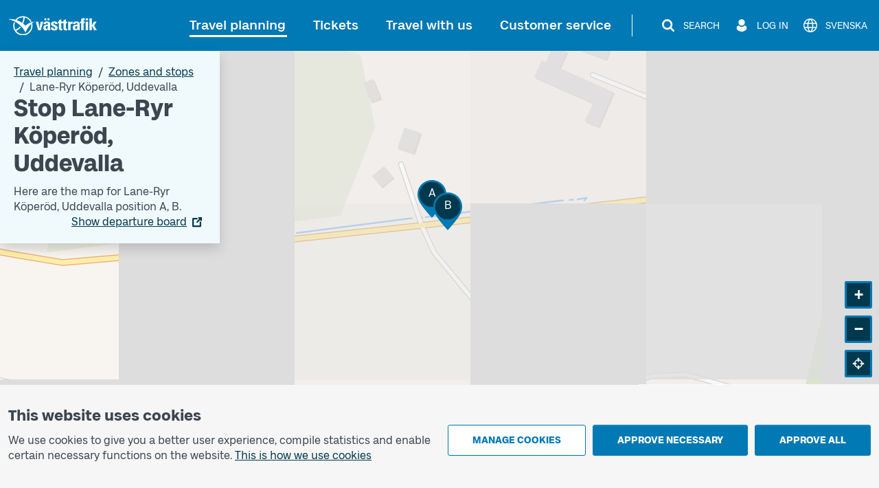

--- FILE ---
content_type: text/html; charset=utf-8
request_url: https://www.vasttrafik.se/en/travel-planning/stops/9021014021744000/
body_size: 19572
content:


<!DOCTYPE html>
<html lang="en" >

<head>
    <meta charset="utf-8">
    <meta name="viewport" content="width=device-width, initial-scale=1.0" />
    <meta name="page-loaded" content="2026-01-17T11:59:38.9112522&#x2B;01:00" />
        <meta name="status" content="OK">
    <link rel="icon" href="/favicon.ico" sizes="any">
    <link rel="icon" href="/icon.svg" type="image/svg+xml">
    <link rel="apple-touch-icon" href="/apple-touch-icon.png">
        <link rel="manifest" href="/manifest.webmanifest">

    <title>Stop Lane-Ryr K&#xF6;per&#xF6;d, Uddevalla | V&#xE4;sttrafik</title>
    <meta name="description" content="Here are the next departures and map for Lane-Ryr K&#xF6;per&#xF6;d position A, position B." />
    <link rel="canonical" href="https://www.vasttrafik.se/en/travel-planning/stops/9021014021744000/" />
    
<meta property="og:type" content="website" />
<meta property="og:url" content="https://www.vasttrafik.se/en/travel-planning/stops/9021014021744000/" />
    <meta property="og:title" content="Stop Lane-Ryr K&#xF6;per&#xF6;d, Uddevalla" />
    <meta property="og:description" content="Here are the next departures and map for Lane-Ryr K&#xF6;per&#xF6;d position A, position B." />
        <meta property="og:image" content="https://www.vasttrafik.se/globalassets/media/bilder/blandade-bilder/vasttrafik-open-graph.jpeg?width=1200&height=630&rmode=crop&rsampler=bicubic&compand=true&format=jpg&hmac=514ad8d71b9d108e3405eb73fc988d023c7ca00e6773566e61ccf30a577b7a59" />

    


    


<script nonce="05x&#x2B;U&#x2B;&#x2B;evXcTK0tj4GS0fg&#x2B;llvvy/NyyAWy8sfAJkYo=">
    vt = (typeof vt === 'undefined') ? {} : vt;
    vt.translations = (typeof vt.translations === 'undefined') ? [] : vt.translations;
    vt.translations = vt.translations.concat([
        { key: 'common.search', value: 'Search' },
        { key: 'common.closesearch', value: 'Close search' },
        { key: 'common.expand', value: 'Expand' },
        { key: 'common.collapse', value: 'Collapse' },
        { key: 'common.autocomplete.noresults.default', value: 'No search results' },
        { key: 'common.autocomplete.error.default', value: 'The service is not working right now. Please try again later.' },
        { key: 'common.autocomplete.suggestionlabel.default', value: 'Recent searches' },
        { key: 'common.autocomplete.suggestionlabel.commonsearches', value: 'Common searches' },
        { key: 'common.close', value: 'Close' },
        { key: 'common.clear', value: 'Clear' },
        { key: 'common.searchforms.labels.website', value: 'Sitewide' },
        { key: 'common.send', value: 'Send' },
        { key: 'common.print', value: 'Print' },
        { key: 'common.cookieconsenttext', value: '<p>We use cookies to give you a better user experience, compile statistics and enable certain necessary functions on the website.&nbsp;<a title="Cookies" href="/en/about-vasttrafik/about-cookies/">This is how we use cookies</a></p>' },
        { key: 'common.quickcookieconsenttext', value: '<h2>You need to accept cookies for personal settings in order to chat</h2><p>These cookies remember choices you have made in the past, such as travel searches.</p><p><a href="/en/about-vasttrafik/about-cookies/">How we use cookies</a></p>' },
        { key: 'common.cookiepageurl', value: '/en/about-vasttrafik/about-cookies/' },
        { key: 'common.managecookies', value: 'Manage cookies' },
        { key: 'common.approvenecessarycookies', value: 'Approve necessary' },
        { key: 'common.approveallcookies', value: 'Approve all' },
        { key: 'common.approve', value: 'Approve' },
        { key: 'common.loadingdata', value: 'Loading data' },
        { key: 'common.cancel', value: 'Cancel' },
        { key: 'common.cookieconsenttitle', value: 'This website uses cookies' },
        { key: 'common.cookiemodal.title', value: 'Adjust cookie settings' },
        { key: 'common.cookiemodal.necessarycookies', value: 'Necessary cookies (cannot be disabled)' },
        { key: 'common.cookiemodal.functionalcookies', value: 'Functional cookies' },
        { key: 'common.cookiemodal.functionalcookieshelptext', value: '<ul><li>Enable the use of the chat function</li><li>Remember choices that you have made during earlier visits, for example travel searches</li></ul>' },
        { key: 'common.cookiemodal.analyticscookies', value: 'Analytics cookies' },
        { key: 'common.cookiemodal.analyticscookieshelp1', value: 'Enable us to analyse how you use the website in order to make improvements' },
        { key: 'common.cookiemodal.savechoices', value: 'Save choices' },
        { key: 'common.cookiemodal.selectcookietypes', value: 'Select which cookies you want to allow' }
    ]);
</script>
    
                <script nonce="05x&#x2B;U&#x2B;&#x2B;evXcTK0tj4GS0fg&#x2B;llvvy/NyyAWy8sfAJkYo=">
                    vt = (typeof vt === 'undefined') ? {} : vt;
                    vt.translations = (typeof vt.translations === 'undefined') ? [] : vt.translations;
                    vt.translations = vt.translations.concat([
                        { key: 'stopareasearchpage.stopareaname', value: 'Lane-Ryr K&#246;per&#246;d, Uddevalla' },
                        { key: 'stopareasearchpage.stopareaheader', value: 'Stop Lane-Ryr K&#246;per&#246;d, Uddevalla' }
                    ]);
                </script>
                <script nonce="05x&#x2B;U&#x2B;&#x2B;evXcTK0tj4GS0fg&#x2B;llvvy/NyyAWy8sfAJkYo=">
                    vt = (typeof vt === 'undefined') ? {} : vt;
                    vt.config = (typeof vt.config === 'undefined') ? [] : vt.config;
                    vt.config = vt.config.concat([
                        { key: 'stopareasearchpage.stopareagid', value: '9021014021744000' },
                        { key: 'stopareasearchpage.overlayboxcontentimageurl', value: '' }
                    ]);
                </script>



    

<script nonce="05x&#x2B;U&#x2B;&#x2B;evXcTK0tj4GS0fg&#x2B;llvvy/NyyAWy8sfAJkYo=">
    vt = (typeof vt === 'undefined') ? {} : vt;
    vt.config = (typeof vt.config === 'undefined') ? [] : vt.config;
    vt.config = vt.config.concat([
        { key: 'apiJourneyPlannerBaseURL', value: 'https://ext-api.vasttrafik.se/pr/v4-int' },
            { key: 'raygun.apikey', value: 'fqgYRY482IIgyrXEwfozxg' }
    ]);
</script>



<script nonce="05x&#x2B;U&#x2B;&#x2B;evXcTK0tj4GS0fg&#x2B;llvvy/NyyAWy8sfAJkYo=">
    vt = (typeof vt === 'undefined') ? {} : vt;
    vt.config = (typeof vt.config === 'undefined') ? [] : vt.config;
    vt.config = vt.config.concat([
        { key: 'departureBoardLinkGeneratorBaseUrl', value: 'https://avgangstavla.vasttrafik.se/' },
        { key: 'trafficSituationsPageUrl', value: '/en/travel-planning/traffic-information/' },
        { key: 'stopAreaPageUrl', value: '/en/travel-planning/stops/' },
        { key: 'chatinstance', value: '' },
        { key: 'featureflags.trafficinformation.feedbackcollection', value: 'False' },
    ]);
</script>


<script nonce="05x&#x2B;U&#x2B;&#x2B;evXcTK0tj4GS0fg&#x2B;llvvy/NyyAWy8sfAJkYo=">
    vt = (typeof vt === 'undefined') ? {} : vt;
    vt.config = (typeof vt.config === 'undefined') ? [] : vt.config;
    vt.config = vt.config.concat([
        { key: 'ticketsuggestions.linkToToGoInformationPage', value: '/en/Tickets/more-about-tickets/vasttrafik-to-go/' },
        { key: 'ticketsuggestions.linkToTicketOfficeInformationPage', value: '/en/Tickets/more-about-tickets/agents/' },
        { key: 'ticketsuggestions.linkToOnboardInformationPage', value: '/en/Tickets/more-about-tickets/kopa-ticket-on-board/' },
        { key: 'ticketsuggestions.linkToTapAndGoInformationPage', value: '/en/Tickets/more-about-tickets/Tap-payment/' },
        { key: 'travelplanner.validitytimefrom', value: '2025-11-18' },
        { key: 'travelplanner.validitytimeuntil', value: '2026-04-17' },
        // NV - 5212 - Buss on demand should be removed when trial period is over
        { key: 'travelplanner.linkToBussOnDemandReadMore', value: '/en/travel-planning/more-about-travel-planning/Buss-On-Demand/' },
    ]);
</script>
    
    

    

    <script nonce="05x&#x2B;U&#x2B;&#x2B;evXcTK0tj4GS0fg&#x2B;llvvy/NyyAWy8sfAJkYo=">
        var _paq = window._paq = window._paq || [];
        _paq.push(['trackPageView']);
        _paq.push(['enableLinkTracking']);
        (function () {
            var u = "https://piwik-ext.vgregion.se/";
            _paq.push(['requireConsent']);
            _paq.push(['setTrackerUrl', u + 'matomo.php']);
            _paq.push(['setSecureCookie', true]);
            _paq.push(['setSiteId', '217']);
            var d = document, g = d.createElement('script'), s = d.getElementsByTagName('script')[0];
            g.async = true; g.src = u + 'matomo.js'; s.parentNode.insertBefore(g, s);
        })();
    </script>

    <link rel="preload" href="/fonts/Kollektiv-Bold.woff2" as="font" type="font/woff2" crossorigin>
<link rel="preload" href="/fonts/KollektivText-Bold.woff2" as="font" type="font/woff2" crossorigin>
<link rel="preload" href="/fonts/KollektivText-Regular.woff2" as="font" type="font/woff2" crossorigin>

    <link rel="stylesheet" href="/dist/main-x9z2OMTc.css" />
    <script type="module" src="/dist/main-BmOBSmX7.js"></script>
</head>

<body class="theme--vasttrafikse " data-whatpersist="false">
    <div id="cookie-consent"></div>
    <div id="quick-cookie-consent"></div>

    
    <div class="information-alert information-alert--unsupported-browser py-2 d-none">
        <div class="container">
            <div class="information-alert__message">
                
<p>We do not support the Internet Explorer browser. Please use a different browser.</p>
<p><a href="https://support.microsoft.com/sv-se/microsoft-edge/den-h%C3%A4r-webbplatsen-fungerar-inte-i-internet-explorer-8f5fc675-cd47-414c-9535-12821ddfc554?ui=sv-se&amp;rs=sv-se&amp;ad=se">Microsoft has replaced Internet Explorer with the Edge browser</a></p>
            </div>
        </div>
    </div>

<noscript>
    <div class="information-alert py-2">
        <div class="container">
            <div class="information-alert__message">Enable Javascript in your browser to use all the features of this website.</div>
        </div>
    </div>
</noscript>




    <div class="content-wrapper d-flex flex-column">
        

<div class="d-none d-md-block">
    <nav class="text-center header-desktop outline-light">
        <a href="#main-content" class="header-desktop__main-content-link text-decoration-none d-inline-block p-1 m-1 p-lg-2 m-lg-2">To main content</a>
    </nav>

    <div class="header-desktop position-relative d-print-none outline-light" data-component="header">
        <div class="container container--wider clearfix d-flex align-items-center justify-content-between py-3">
            <div class="flex-grow-1">
                <a href="/en/" class="text-color-white">
        <img class="header-desktop__logo fw-bold text-color-white" src="/logos/vt-logo-negative.svg" alt="Västtrafik">
                </a>
            </div>
            <div class="d-flex flex-wrap justify-content-end">
                <nav class="main-menu-desktop align-self-center" aria-label="Main">
                    <ul class="list-unstyled d-flex align-items-center justify-content-end">
                            <li class="text-end text-nowrap ">
                                <div class="main-menu-desktop__first-level mb-0">
                                    <a class="main-menu-desktop__current-page text-decoration-none position-relative p-2" href="/en/travel-planning/">Travel planning</a>
                                </div>
                            </li>
                            <li class="text-end text-nowrap ms-1 ms-lg-2 ms-xl-3">
                                <div class="main-menu-desktop__first-level mb-0">
                                    <a class=" text-decoration-none position-relative p-2" href="/en/Tickets/">Tickets</a>
                                </div>
                            </li>
                            <li class="text-end text-nowrap ms-1 ms-lg-2 ms-xl-3">
                                <div class="main-menu-desktop__first-level mb-0">
                                    <a class=" text-decoration-none position-relative p-2" href="/en/travel-with-us/">Travel with us</a>
                                </div>
                            </li>
                            <li class="text-end text-nowrap ms-1 ms-lg-2 ms-xl-3">
                                <div class="main-menu-desktop__first-level mb-0">
                                    <a class=" text-decoration-none position-relative p-2" href="/en/customer-service/">Customer service</a>
                                </div>
                            </li>
                    </ul>
                </nav>

                    <span class="header-desktop__divider align-self-center ms-1 mx-lg-3"></span>
                <nav class="secondary-menu-desktop d-flex align-items-center">
                    <ul class="list-unstyled d-flex align-items-center ms-lg-1">
                        <li class="d-flex justify-content-center ms-2 flex-shrink-0">
                            <button type="button" class="btn--unstyled collapsed d-flex align-items-center px-1 py-1 text-color-white" data-bs-toggle="collapse" data-bs-target="#site-search-desktop-wrapper" aria-expanded="false" aria-controls="site-search-desktop-wrapper" aria-haspopup="true" data-component="secondary-menu-desktop-search-button" aria-label="Search">
                                <img src="/icons/magnifying-glass-default-white.svg" alt="" class="secondary-menu-desktop__icon text-color-white" />
                                <span class="secondary-menu-desktop__text d-none d-xl-block ms-2">Search</span>
                                <img src="/graphical-elements/active-menu-indicator-white.svg" alt="" class="secondary-menu-desktop__menu-arrow d-none" data-component="secondary-menu-desktop-search-menu-arrow" aria-hidden="true" />
                            </button>
                        </li>
                            <li class="d-flex justify-content-center ms-2 flex-shrink-0">
                                <button type="button" id="secondary-menu-desktop-login-menu-button" class="btn--unstyled d-flex align-items-center px-1 py-1 text-color-white" data-bs-toggle="collapse" data-bs-target="#login-desktop" aria-haspopup="true" aria-expanded="false" aria-controls="login-desktop" aria-label="Log in " data-component="secondary-menu-desktop-login-menu-button">
                                    <img src="/icons/user-default-white.svg" alt="" class="secondary-menu-desktop__icon text-color-white" />
                                    <span class="secondary-menu-desktop__text d-none d-xl-block ms-1 ms-lg-2">Log in </span>
                                    <img src="/graphical-elements/active-menu-indicator-white.svg" alt="" class="secondary-menu-desktop__menu-arrow d-none" data-component="secondary-menu-desktop-login-menu-arrow" aria-hidden="true" />
                                </button>
                            </li>
                            <li class="d-flex justify-content-center ms-2">
                                <a href="/reseplanering/hallplatser/" class="secondary-menu-desktop__link btn--unstyled d-flex align-items-center px-1 py-1 text-color-white" data-component="language-link-desktop" aria-label="Svenska">
                                    <img src="/icons/globe-default-white.svg" alt="" class="secondary-menu-desktop__icon text-color-white" />
                                    <span class="language-link-desktop__text secondary-menu-desktop__text ms-1 ms-lg-2 d-none d-lg-block" lang="sv">Svenska</span>
                                </a>
                            </li>
                    </ul>
                </nav>
            </div>
        </div>
    </div>

    

<div class="site-search-desktop-wrapper collapse position-relative container-md d-print-none" id="site-search-desktop-wrapper" data-component="site-search-desktop-component">
    <div id="site-search-desktop-placeholder"></div>
</div>

<script nonce="05x&#x2B;U&#x2B;&#x2B;evXcTK0tj4GS0fg&#x2B;llvvy/NyyAWy8sfAJkYo=">
    vt = (typeof vt === 'undefined') ? {} : vt;
    vt.config = (typeof vt.config === 'undefined') ? [] : vt.config;
    vt.config = vt.config.concat([
        { key: 'sitesearch.searchpageurl', value: '/en/Sok/' }
    ]);
</script>


        
<div class="collapse position-relative container container--wider d-print-none" id="login-desktop" data-component="login-desktop-component">
    <div class="d-flex">
        <div class="d-flex align-items-center ps-3 py-3 outline-normal text-nowrap ms-auto">
            <span class="fw-semi-bold">Log in:</span>
                <a class="ms-2 py-1 px-1" href="https://mittkonto.vasttrafik.se/" data-component="desktop-login-button">Log in: private customer</a>
                <a class="ms-2 py-1 px-1" href="https://foretagsportalen.vasttrafik.se/" data-component="desktop-login-button">Log in: business customer</a>
        </div>
    </div>
</div>

</div>
        

<div class="position-relative header-mobile d-md-none container-lg pt-2 pb-2 d-print-none outline-light" data-component="header">
    <div class="d-flex align-items-center justify-content-between w-100">
        <div>
            <a class="d-inline-block h3 mb-0 text-color-white" href="/en/">
        <img class="header-mobile__logo text-color-white" src="/logos/vt-logo-negative.svg" alt="Västtrafik">
            </a>
        </div>
        <div>
            <button id="mobile-menu-button" class="header-mobile__menu-button btn--unstyled d-flex align-items-center h-100 collapsed" aria-label="Open menu" title="Open menu" type="button" aria-expanded="false" aria-controls="menu-mobile" data-component="mobile-menu-button">
                <img src="/icons/bars-default-white.svg" alt="" class="header-mobile__icon" data-component="mobile-menu-button-image" />
                <img src="/icons/xmark-default-white.svg" alt="" class="header-mobile__icon d-none" data-component="mobile-menu-button-close-image" />
                <span class="header-mobile__menu-button-text text-end">
                    <span class="header-mobile__text fw-medium" data-component="mobile-menu-button-text">Menu</span>
                    <span class="header-mobile__text fw-medium d-none" data-component="mobile-menu-button-close-text">Close</span>
                </span>
            </button>
        </div>
    </div>
</div>


<nav id="menu-mobile" class="menu-mobile position-fixed d-md-none" data-component="menu-mobile-component">
    <div id="site-search-form-mobile"></div>
    <ul class="list-unstyled">
            <li class="border-bottom menu-mobile__first-level  border-end">
                <div class="d-flex align-items-stretch ps-2 menu-mobile__first-level-link  menu-mobile__has-submenu menu-mobile__has-submenu--first-level">
                    <a class="position-relative border-end flex-grow-1" href="/en/travel-planning/">
                        <span class="w-100 d-inline-block">Travel planning</span>
                    </a>
                        <button class="menu-mobile__toggle-button flex-shrink-0 " data-first-level-toggle data-bs-toggle="collapse" aria-expanded="true" aria-controls="menu-mobile-item-1037" data-bs-target="#menu-mobile-item-1037">&nbsp;</button>
                </div>

                    <div id="menu-mobile-item-1037" class="collapse show border-top" data-bs-parent="#menu-mobile">
                        <ul class="list-unstyled">
        <li class="menu-mobile__sub-level menu-mobile__sub-level--1   ">
                <a class="position-relative collapsed bg-white menu-mobile__sub-level-link w-100 d-inline-block" href="/en/travel-planning/travel-planner/">
                    <span class="d-inline-block pe-1 ps-4">
                        <span class="">
                            Travel planner
                        </span>
                    </span>
                </a>
        </li>
        <li class="menu-mobile__sub-level menu-mobile__sub-level--1   ">
                <a class="position-relative collapsed bg-white menu-mobile__sub-level-link w-100 d-inline-block" href="/en/travel-planning/traffic-information/">
                    <span class="d-inline-block pe-1 ps-4">
                        <span class="">
                            Traffic information
                        </span>
                    </span>
                </a>
        </li>
        <li class="menu-mobile__sub-level menu-mobile__sub-level--1   ">
                <a class="position-relative collapsed bg-white menu-mobile__sub-level-link w-100 d-inline-block" href="/en/travel-planning/timetables/">
                    <span class="d-inline-block pe-1 ps-4">
                        <span class="">
                            Timetables
                        </span>
                    </span>
                </a>
        </li>
        <li class="menu-mobile__sub-level menu-mobile__sub-level--1   current-item">
                <a class="position-relative collapsed  menu-mobile__sub-level-link w-100 d-inline-block" href="/en/travel-planning/stops/">
                    <span class="d-inline-block pe-1 ps-4">
                        <span class="fw-medium">
                            Zones and stops
                        </span>
                    </span>
                </a>
        </li>
        <li class="menu-mobile__sub-level menu-mobile__sub-level--1   ">
                <a class="position-relative collapsed bg-white menu-mobile__sub-level-link w-100 d-inline-block" href="/en/travel-planning/listofstops/">
                    <span class="d-inline-block pe-1 ps-4">
                        <span class="">
                            Stop list
                        </span>
                    </span>
                </a>
        </li>
        <li class="menu-mobile__sub-level menu-mobile__sub-level--1   ">
                <a class="position-relative collapsed bg-white menu-mobile__sub-level-link w-100 d-inline-block" href="/en/travel-planning/ABC/">
                    <span class="d-inline-block pe-1 ps-4">
                        <span class="">
                            V&#xE4;sttrafik&#x27;s zones
                        </span>
                    </span>
                </a>
        </li>
        <li class="menu-mobile__sub-level menu-mobile__sub-level--1   ">
                <button class="position-relative d-flex align-items-stretch py-0 text-start btn--unstyled bg-white menu-mobile__sub-level-link w-100 d-inline-block menu-mobile__has-submenu menu-mobile__has-submenu--placeholder collapsed" type="button" data-bs-toggle="collapse" data-bs-target="#menu-mobile-item-1075" aria-expanded="false" aria-controls="menu-mobile-item-1075">
                    <span class="flex-grow-1 d-inline-block border-end ps-4">
                        More about travel planning
                    </span>
                    <span class="toggle-button flex-shrink-0">&nbsp;</span>
                </button>
                <div id="menu-mobile-item-1075" class="collapse  border-top" data-bs-parent="#menu-mobile-item-1037">
                    <ul class="list-unstyled bg-white">
        <li class="menu-mobile__sub-level menu-mobile__sub-level--2  ps-3 ">
                <a class="position-relative collapsed ps-4 menu-mobile__sub-level-link w-100 d-inline-block" href="/en/travel-planning/more-about-travel-planning/line-maps/">
                    <span class="d-inline-block pe-1 ">
                        <span class="">
            <span class="me-1">
                    -
            </span>
                            Maps
                        </span>
                    </span>
                </a>
        </li>
        <li class="menu-mobile__sub-level menu-mobile__sub-level--2  ps-3 ">
                <a class="position-relative collapsed ps-4 menu-mobile__sub-level-link w-100 d-inline-block" href="/en/travel-planning/more-about-travel-planning/park-and-ride/">
                    <span class="d-inline-block pe-1 ">
                        <span class="">
            <span class="me-1">
                    -
            </span>
                            Park and Ride
                        </span>
                    </span>
                </a>
        </li>
        <li class="menu-mobile__sub-level menu-mobile__sub-level--2  ps-3 ">
                <a class="position-relative collapsed ps-4 menu-mobile__sub-level-link w-100 d-inline-block" href="/en/travel-planning/more-about-travel-planning/departure-board/">
                    <span class="d-inline-block pe-1 ">
                        <span class="">
            <span class="me-1">
                    -
            </span>
                            Departure board
                        </span>
                    </span>
                </a>
        </li>
        <li class="menu-mobile__sub-level menu-mobile__sub-level--2  ps-3 ">
                <a class="position-relative collapsed ps-4 menu-mobile__sub-level-link w-100 d-inline-block" href="/en/travel-planning/more-about-travel-planning/Replacement-traffic/">
                    <span class="d-inline-block pe-1 ">
                        <span class="">
            <span class="me-1">
                    -
            </span>
                            Replacement traffic for trains
                        </span>
                    </span>
                </a>
        </li>
                    </ul>
                </div>
        </li>
        <li class="menu-mobile__sub-level menu-mobile__sub-level--1   ">
                <button class="position-relative d-flex align-items-stretch py-0 text-start btn--unstyled bg-white menu-mobile__sub-level-link w-100 d-inline-block menu-mobile__has-submenu menu-mobile__has-submenu--placeholder collapsed" type="button" data-bs-toggle="collapse" data-bs-target="#menu-mobile-item-1136" aria-expanded="false" aria-controls="menu-mobile-item-1136">
                    <span class="flex-grow-1 d-inline-block border-end ps-4">
                        Pre-ordered traffic
                    </span>
                    <span class="toggle-button flex-shrink-0">&nbsp;</span>
                </button>
                <div id="menu-mobile-item-1136" class="collapse  border-top" data-bs-parent="#menu-mobile-item-1037">
                    <ul class="list-unstyled bg-white">
        <li class="menu-mobile__sub-level menu-mobile__sub-level--2  ps-3 ">
                <a class="position-relative collapsed ps-4 menu-mobile__sub-level-link w-100 d-inline-block" href="/en/travel-planning/pre-ordered-traffic/nartrafik/">
                    <span class="d-inline-block pe-1 ">
                        <span class="">
            <span class="me-1">
                    -
            </span>
                            Local Services (N&#xE4;rtrafik)
                        </span>
                    </span>
                </a>
        </li>
        <li class="menu-mobile__sub-level menu-mobile__sub-level--2  ps-3 ">
                <a class="position-relative collapsed ps-4 menu-mobile__sub-level-link w-100 d-inline-block" href="/en/travel-planning/pre-ordered-traffic/flex-traffic/">
                    <span class="d-inline-block pe-1 ">
                        <span class="">
            <span class="me-1">
                    -
            </span>
                            Flex traffic
                        </span>
                    </span>
                </a>
        </li>
        <li class="menu-mobile__sub-level menu-mobile__sub-level--2  ps-3 ">
                <a class="position-relative collapsed ps-4 menu-mobile__sub-level-link w-100 d-inline-block" href="/en/travel-planning/pre-ordered-traffic/on-call-traffic/">
                    <span class="d-inline-block pe-1 ">
                        <span class="">
            <span class="me-1">
                    -
            </span>
                            On call traffic
                        </span>
                    </span>
                </a>
        </li>
        <li class="menu-mobile__sub-level menu-mobile__sub-level--2  ps-3 ">
                <a class="position-relative collapsed ps-4 menu-mobile__sub-level-link w-100 d-inline-block" href="/en/travel-planning/pre-ordered-traffic/flex-line/">
                    <span class="d-inline-block pe-1 ">
                        <span class="">
            <span class="me-1">
                    -
            </span>
                            Flex line
                        </span>
                    </span>
                </a>
        </li>
        <li class="menu-mobile__sub-level menu-mobile__sub-level--2  ps-3 ">
                <a class="position-relative collapsed ps-4 menu-mobile__sub-level-link w-100 d-inline-block" href="/en/travel-planning/pre-ordered-traffic/community-bus/">
                    <span class="d-inline-block pe-1 ">
                        <span class="">
            <span class="me-1">
                    -
            </span>
                            Community bus (N&#xE4;rbuss)
                        </span>
                    </span>
                </a>
        </li>
                    </ul>
                </div>
        </li>
                        </ul>
                    </div>
            </li>
            <li class="border-bottom menu-mobile__first-level menu-mobile__first-level--neutral border-end">
                <div class="d-flex align-items-stretch ps-2 menu-mobile__first-level-link  menu-mobile__has-submenu menu-mobile__has-submenu--first-level">
                    <a class="position-relative border-end flex-grow-1" href="/en/Tickets/">
                        <span class="w-100 d-inline-block">Tickets</span>
                    </a>
                        <button class="menu-mobile__toggle-button flex-shrink-0 collapsed" data-first-level-toggle data-bs-toggle="collapse" aria-expanded="false" aria-controls="menu-mobile-item-87" data-bs-target="#menu-mobile-item-87">&nbsp;</button>
                </div>

                    <div id="menu-mobile-item-87" class="collapse  border-top" data-bs-parent="#menu-mobile">
                        <ul class="list-unstyled">
        <li class="menu-mobile__sub-level menu-mobile__sub-level--1   ">
                <a class="position-relative collapsed bg-white menu-mobile__sub-level-link w-100 d-inline-block" href="/en/Tickets/single-tickets/">
                    <span class="d-inline-block pe-1 ps-4">
                        <span class="">
                            Single tickets
                        </span>
                    </span>
                </a>
        </li>
        <li class="menu-mobile__sub-level menu-mobile__sub-level--1   ">
                <a class="position-relative collapsed bg-white menu-mobile__sub-level-link w-100 d-inline-block" href="/en/Tickets/period-tickets/">
                    <span class="d-inline-block pe-1 ps-4">
                        <span class="">
                            Season tickets
                        </span>
                    </span>
                </a>
        </li>
        <li class="menu-mobile__sub-level menu-mobile__sub-level--1   ">
                <a class="position-relative collapsed bg-white menu-mobile__sub-level-link w-100 d-inline-block" href="/en/Tickets/day-tickets/">
                    <span class="d-inline-block pe-1 ps-4">
                        <span class="">
                            Day tickets
                        </span>
                    </span>
                </a>
        </li>
        <li class="menu-mobile__sub-level menu-mobile__sub-level--1   ">
                <button class="position-relative d-flex align-items-stretch py-0 text-start btn--unstyled bg-white menu-mobile__sub-level-link w-100 d-inline-block menu-mobile__has-submenu menu-mobile__has-submenu--placeholder collapsed" type="button" data-bs-toggle="collapse" data-bs-target="#menu-mobile-item-219" aria-expanded="false" aria-controls="menu-mobile-item-219">
                    <span class="flex-grow-1 d-inline-block border-end ps-4">
                        Other tickets
                    </span>
                    <span class="toggle-button flex-shrink-0">&nbsp;</span>
                </button>
                <div id="menu-mobile-item-219" class="collapse  border-top" data-bs-parent="#menu-mobile-item-87">
                    <ul class="list-unstyled bg-white">
        <li class="menu-mobile__sub-level menu-mobile__sub-level--2  ps-3 ">
                <a class="position-relative collapsed ps-4 menu-mobile__sub-level-link w-100 d-inline-block" href="/en/Tickets/other-tickets/leisure-card/">
                    <span class="d-inline-block pe-1 ">
                        <span class="">
            <span class="me-1">
                    -
            </span>
                            Leisure card
                        </span>
                    </span>
                </a>
        </li>
        <li class="menu-mobile__sub-level menu-mobile__sub-level--2  ps-3 ">
                <a class="position-relative collapsed ps-4 menu-mobile__sub-level-link w-100 d-inline-block" href="/en/Tickets/other-tickets/Tickets-other-tickets-school-cards/">
                    <span class="d-inline-block pe-1 ">
                        <span class="">
            <span class="me-1">
                    -
            </span>
                            School card
                        </span>
                    </span>
                </a>
        </li>
        <li class="menu-mobile__sub-level menu-mobile__sub-level--2  ps-3 ">
                <a class="position-relative collapsed ps-4 menu-mobile__sub-level-link w-100 d-inline-block" href="/en/Tickets/other-tickets/Vasttrafik-senior-ticket/">
                    <span class="d-inline-block pe-1 ">
                        <span class="">
            <span class="me-1">
                    -
            </span>
                            Senior ticket
                        </span>
                    </span>
                </a>
        </li>
                    </ul>
                </div>
        </li>
        <li class="menu-mobile__sub-level menu-mobile__sub-level--1   ">
                <button class="position-relative d-flex align-items-stretch py-0 text-start btn--unstyled bg-white menu-mobile__sub-level-link w-100 d-inline-block menu-mobile__has-submenu menu-mobile__has-submenu--placeholder collapsed" type="button" data-bs-toggle="collapse" data-bs-target="#menu-mobile-item-218" aria-expanded="false" aria-controls="menu-mobile-item-218">
                    <span class="flex-grow-1 d-inline-block border-end ps-4">
                        More about tickets
                    </span>
                    <span class="toggle-button flex-shrink-0">&nbsp;</span>
                </button>
                <div id="menu-mobile-item-218" class="collapse  border-top" data-bs-parent="#menu-mobile-item-87">
                    <ul class="list-unstyled bg-white">
        <li class="menu-mobile__sub-level menu-mobile__sub-level--2  ps-3 ">
                <a class="position-relative collapsed ps-4 menu-mobile__sub-level-link w-100 d-inline-block" href="/en/Tickets/more-about-tickets/vasttrafik-to-go/">
                    <span class="d-inline-block pe-1 ">
                        <span class="">
            <span class="me-1">
                    -
            </span>
                            App V&#xE4;sttrafik To Go
                        </span>
                    </span>
                </a>
        </li>
        <li class="menu-mobile__sub-level menu-mobile__sub-level--2  ps-3 ">
                <a class="position-relative collapsed ps-4 menu-mobile__sub-level-link w-100 d-inline-block" href="/en/Tickets/more-about-tickets/Tap-payment/">
                    <span class="d-inline-block pe-1 ">
                        <span class="">
            <span class="me-1">
                    -
            </span>
                            Tap payment
                        </span>
                    </span>
                </a>
        </li>
        <li class="menu-mobile__sub-level menu-mobile__sub-level--2  ps-3 ">
                <a class="position-relative collapsed ps-4 menu-mobile__sub-level-link w-100 d-inline-block" href="/en/Tickets/more-about-tickets/agents/">
                    <span class="d-inline-block pe-1 ">
                        <span class="">
            <span class="me-1">
                    -
            </span>
                            Agents
                        </span>
                    </span>
                </a>
        </li>
        <li class="menu-mobile__sub-level menu-mobile__sub-level--2  ps-3 ">
                <a class="position-relative collapsed ps-4 menu-mobile__sub-level-link w-100 d-inline-block" href="/en/Tickets/more-about-tickets/kopa-ticket-on-board/">
                    <span class="d-inline-block pe-1 ">
                        <span class="">
            <span class="me-1">
                    -
            </span>
                            Buy a ticket on board
                        </span>
                    </span>
                </a>
        </li>
        <li class="menu-mobile__sub-level menu-mobile__sub-level--2  ps-3 ">
                <a class="position-relative collapsed ps-4 menu-mobile__sub-level-link w-100 d-inline-block" href="/en/Tickets/more-about-tickets/pay-as-you-go/">
                    <span class="d-inline-block pe-1 ">
                        <span class="">
            <span class="me-1">
                    -
            </span>
                            Pay as you go
                        </span>
                    </span>
                </a>
        </li>
        <li class="menu-mobile__sub-level menu-mobile__sub-level--2  ps-3 ">
                <a class="position-relative collapsed ps-4 menu-mobile__sub-level-link w-100 d-inline-block" href="/en/Tickets/more-about-tickets/Assistance/">
                    <span class="d-inline-block pe-1 ">
                        <span class="">
            <span class="me-1">
                    -
            </span>
                            Companion
                        </span>
                    </span>
                </a>
        </li>
        <li class="menu-mobile__sub-level menu-mobile__sub-level--2  ps-3 ">
                <a class="position-relative collapsed ps-4 menu-mobile__sub-level-link w-100 d-inline-block" href="/en/Tickets/more-about-tickets/Discount-with-certificate-card/">
                    <span class="d-inline-block pe-1 ">
                        <span class="">
            <span class="me-1">
                    -
            </span>
                            Discount with Certificate Card
                        </span>
                    </span>
                </a>
        </li>
        <li class="menu-mobile__sub-level menu-mobile__sub-level--2  ps-3 ">
                <a class="position-relative collapsed ps-4 menu-mobile__sub-level-link w-100 d-inline-block" href="/en/Tickets/more-about-tickets/Student-discount/">
                    <span class="d-inline-block pe-1 ">
                        <span class="">
            <span class="me-1">
                    -
            </span>
                            Student discount
                        </span>
                    </span>
                </a>
        </li>
        <li class="menu-mobile__sub-level menu-mobile__sub-level--2  ps-3 ">
                <a class="position-relative collapsed ps-4 menu-mobile__sub-level-link w-100 d-inline-block" href="/en/Tickets/more-about-tickets/forlust-guarantee/">
                    <span class="d-inline-block pe-1 ">
                        <span class="">
            <span class="me-1">
                    -
            </span>
                            Register card/ticket
                        </span>
                    </span>
                </a>
        </li>
        <li class="menu-mobile__sub-level menu-mobile__sub-level--2  ps-3 ">
                <a class="position-relative collapsed ps-4 menu-mobile__sub-level-link w-100 d-inline-block" href="/en/Tickets/more-about-tickets/kop-och-resevillkor/">
                    <span class="d-inline-block pe-1 ">
                        <span class="">
            <span class="me-1">
                    -
            </span>
                            Terms and conditions of purchase and travel
                        </span>
                    </span>
                </a>
        </li>
        <li class="menu-mobile__sub-level menu-mobile__sub-level--2  ps-3 ">
                <a class="position-relative collapsed ps-4 menu-mobile__sub-level-link w-100 d-inline-block" href="/en/Tickets/more-about-tickets/short-loader/">
                    <span class="d-inline-block pe-1 ">
                        <span class="">
            <span class="me-1">
                    -
            </span>
                            Card reader
                        </span>
                    </span>
                </a>
        </li>
        <li class="menu-mobile__sub-level menu-mobile__sub-level--2  ps-3 ">
                <a class="position-relative collapsed ps-4 menu-mobile__sub-level-link w-100 d-inline-block" href="/en/Tickets/more-about-tickets/vasttrafiks-tickets-at-other-tag-companies/">
                    <span class="d-inline-block pe-1 ">
                        <span class="">
            <span class="me-1">
                    -
            </span>
                            V&#xE4;sttrafik&#x27;s tickets at other train operators
                        </span>
                    </span>
                </a>
        </li>
        <li class="menu-mobile__sub-level menu-mobile__sub-level--2  ps-3 ">
                <a class="position-relative collapsed ps-4 menu-mobile__sub-level-link w-100 d-inline-block" href="/en/Tickets/more-about-tickets/Calculate-your-commuting-cost/">
                    <span class="d-inline-block pe-1 ">
                        <span class="">
            <span class="me-1">
                    -
            </span>
                            Calculate your commuting cost
                        </span>
                    </span>
                </a>
        </li>
        <li class="menu-mobile__sub-level menu-mobile__sub-level--2  ps-3 ">
                <a class="position-relative collapsed ps-4 menu-mobile__sub-level-link w-100 d-inline-block" href="/en/Tickets/more-about-tickets/Travel-Cards/">
                    <span class="d-inline-block pe-1 ">
                        <span class="">
            <span class="me-1">
                    -
            </span>
                            Travel assistance card
                        </span>
                    </span>
                </a>
        </li>
                    </ul>
                </div>
        </li>
        <li class="menu-mobile__sub-level menu-mobile__sub-level--1   ">
                <button class="position-relative d-flex align-items-stretch py-0 text-start btn--unstyled bg-white menu-mobile__sub-level-link w-100 d-inline-block menu-mobile__has-submenu menu-mobile__has-submenu--placeholder collapsed" type="button" data-bs-toggle="collapse" data-bs-target="#menu-mobile-item-36937" aria-expanded="false" aria-controls="menu-mobile-item-36937">
                    <span class="flex-grow-1 d-inline-block border-end ps-4">
                        Discounts
                    </span>
                    <span class="toggle-button flex-shrink-0">&nbsp;</span>
                </button>
                <div id="menu-mobile-item-36937" class="collapse  border-top" data-bs-parent="#menu-mobile-item-87">
                    <ul class="list-unstyled bg-white">
        <li class="menu-mobile__sub-level menu-mobile__sub-level--2  ps-3 ">
                <a class="position-relative collapsed ps-4 menu-mobile__sub-level-link w-100 d-inline-block" href="/en/Tickets/discounts/Cheaper-season-tickets-for-residents-of-Gothenburg/">
                    <span class="d-inline-block pe-1 ">
                        <span class="">
            <span class="me-1">
                    -
            </span>
                            Cheaper season tickets for residents of Gothenburg
                        </span>
                    </span>
                </a>
        </li>
                    </ul>
                </div>
        </li>
                        </ul>
                    </div>
            </li>
            <li class="border-bottom menu-mobile__first-level menu-mobile__first-level--neutral border-end">
                <div class="d-flex align-items-stretch ps-2 menu-mobile__first-level-link  menu-mobile__has-submenu menu-mobile__has-submenu--first-level">
                    <a class="position-relative border-end flex-grow-1" href="/en/travel-with-us/">
                        <span class="w-100 d-inline-block">Travel with us</span>
                    </a>
                        <button class="menu-mobile__toggle-button flex-shrink-0 collapsed" data-first-level-toggle data-bs-toggle="collapse" aria-expanded="false" aria-controls="menu-mobile-item-913" data-bs-target="#menu-mobile-item-913">&nbsp;</button>
                </div>

                    <div id="menu-mobile-item-913" class="collapse  border-top" data-bs-parent="#menu-mobile">
                        <ul class="list-unstyled">
        <li class="menu-mobile__sub-level menu-mobile__sub-level--1   ">
                <button class="position-relative d-flex align-items-stretch py-0 text-start btn--unstyled bg-white menu-mobile__sub-level-link w-100 d-inline-block menu-mobile__has-submenu menu-mobile__has-submenu--placeholder collapsed" type="button" data-bs-toggle="collapse" data-bs-target="#menu-mobile-item-998" aria-expanded="false" aria-controls="menu-mobile-item-998">
                    <span class="flex-grow-1 d-inline-block border-end ps-4">
                        Before the journey
                    </span>
                    <span class="toggle-button flex-shrink-0">&nbsp;</span>
                </button>
                <div id="menu-mobile-item-998" class="collapse  border-top" data-bs-parent="#menu-mobile-item-913">
                    <ul class="list-unstyled bg-white">
        <li class="menu-mobile__sub-level menu-mobile__sub-level--2  ps-3 ">
                <a class="position-relative collapsed ps-4 menu-mobile__sub-level-link w-100 d-inline-block" href="/en/travel-with-us/fore-the-journey/Trip-Planner/">
                    <span class="d-inline-block pe-1 ">
                        <span class="">
            <span class="me-1">
                    -
            </span>
                            Travel planning
                        </span>
                    </span>
                </a>
        </li>
        <li class="menu-mobile__sub-level menu-mobile__sub-level--2  ps-3 ">
                <a class="position-relative collapsed ps-4 menu-mobile__sub-level-link w-100 d-inline-block" href="/en/Tickets/">
                    <span class="d-inline-block pe-1 ">
                        <span class="">
            <span class="me-1">
                    -
            </span>
                            Ticket types
                        </span>
                    </span>
                </a>
        </li>
        <li class="menu-mobile__sub-level menu-mobile__sub-level--2  ps-3 ">
                <a class="position-relative collapsed ps-4 menu-mobile__sub-level-link w-100 d-inline-block" href="/en/travel-with-us/fore-the-journey/aldersgranser/">
                    <span class="d-inline-block pe-1 ">
                        <span class="">
            <span class="me-1">
                    -
            </span>
                            Age limits
                        </span>
                    </span>
                </a>
        </li>
        <li class="menu-mobile__sub-level menu-mobile__sub-level--2  ps-3 ">
                <a class="position-relative collapsed ps-4 menu-mobile__sub-level-link w-100 d-inline-block" href="/en/travel-with-us/fore-the-journey/kopa-ticket/">
                    <span class="d-inline-block pe-1 ">
                        <span class="">
            <span class="me-1">
                    -
            </span>
                            Buy a ticket
                        </span>
                    </span>
                </a>
        </li>
                    </ul>
                </div>
        </li>
        <li class="menu-mobile__sub-level menu-mobile__sub-level--1   ">
                <button class="position-relative d-flex align-items-stretch py-0 text-start btn--unstyled bg-white menu-mobile__sub-level-link w-100 d-inline-block menu-mobile__has-submenu menu-mobile__has-submenu--placeholder collapsed" type="button" data-bs-toggle="collapse" data-bs-target="#menu-mobile-item-999" aria-expanded="false" aria-controls="menu-mobile-item-999">
                    <span class="flex-grow-1 d-inline-block border-end ps-4">
                        During your journey
                    </span>
                    <span class="toggle-button flex-shrink-0">&nbsp;</span>
                </button>
                <div id="menu-mobile-item-999" class="collapse  border-top" data-bs-parent="#menu-mobile-item-913">
                    <ul class="list-unstyled bg-white">
        <li class="menu-mobile__sub-level menu-mobile__sub-level--2  ps-3 ">
                <a class="position-relative collapsed ps-4 menu-mobile__sub-level-link w-100 d-inline-block" href="/en/travel-with-us/during-the-trip/show-the-ticket-on-board/">
                    <span class="d-inline-block pe-1 ">
                        <span class="">
            <span class="me-1">
                    -
            </span>
                            Get on and off
                        </span>
                    </span>
                </a>
        </li>
        <li class="menu-mobile__sub-level menu-mobile__sub-level--2  ps-3 ">
                <a class="position-relative collapsed ps-4 menu-mobile__sub-level-link w-100 d-inline-block" href="/en/travel-with-us/during-the-trip/show-the-ticket-on-board/">
                    <span class="d-inline-block pe-1 ">
                        <span class="">
            <span class="me-1">
                    -
            </span>
                            Getting on and showing your ticket
                        </span>
                    </span>
                </a>
        </li>
        <li class="menu-mobile__sub-level menu-mobile__sub-level--2  ps-3 ">
                <a class="position-relative collapsed ps-4 menu-mobile__sub-level-link w-100 d-inline-block" href="/en/travel-with-us/during-the-trip/ticket-control/">
                    <span class="d-inline-block pe-1 ">
                        <span class="">
            <span class="me-1">
                    -
            </span>
                            Ticket inspections
                        </span>
                    </span>
                </a>
        </li>
        <li class="menu-mobile__sub-level menu-mobile__sub-level--2  ps-3 ">
                <a class="position-relative collapsed ps-4 menu-mobile__sub-level-link w-100 d-inline-block" href="/en/travel-with-us/during-the-trip/Rules-on-board/">
                    <span class="d-inline-block pe-1 ">
                        <span class="">
            <span class="me-1">
                    -
            </span>
                            Rules on board
                        </span>
                    </span>
                </a>
        </li>
        <li class="menu-mobile__sub-level menu-mobile__sub-level--2  ps-3 ">
                <a class="position-relative collapsed ps-4 menu-mobile__sub-level-link w-100 d-inline-block" href="/en/travel-with-us/during-the-trip/Bike/">
                    <span class="d-inline-block pe-1 ">
                        <span class="">
            <span class="me-1">
                    -
            </span>
                            Bicycle
                        </span>
                    </span>
                </a>
        </li>
        <li class="menu-mobile__sub-level menu-mobile__sub-level--2  ps-3 ">
                <a class="position-relative collapsed ps-4 menu-mobile__sub-level-link w-100 d-inline-block" href="/en/travel-with-us/during-the-trip/Pets/">
                    <span class="d-inline-block pe-1 ">
                        <span class="">
            <span class="me-1">
                    -
            </span>
                            Pets
                        </span>
                    </span>
                </a>
        </li>
        <li class="menu-mobile__sub-level menu-mobile__sub-level--2  ps-3 ">
                <a class="position-relative collapsed ps-4 menu-mobile__sub-level-link w-100 d-inline-block" href="/en/travel-with-us/during-the-trip/ticket-on-change/">
                    <span class="d-inline-block pe-1 ">
                        <span class="">
            <span class="me-1">
                    -
            </span>
                            Ticket when changing lines
                        </span>
                    </span>
                </a>
        </li>
        <li class="menu-mobile__sub-level menu-mobile__sub-level--2  ps-3 ">
                <a class="position-relative collapsed ps-4 menu-mobile__sub-level-link w-100 d-inline-block" href="/en/Tickets/more-about-tickets/Assistance/">
                    <span class="d-inline-block pe-1 ">
                        <span class="">
            <span class="me-1">
                    -
            </span>
                            Companion service &#x2013; assistance with your journey
                        </span>
                    </span>
                </a>
        </li>
        <li class="menu-mobile__sub-level menu-mobile__sub-level--2  ps-3 ">
                <a class="position-relative collapsed ps-4 menu-mobile__sub-level-link w-100 d-inline-block" href="/en/travel-with-us/during-the-trip/Accessibility/">
                    <span class="d-inline-block pe-1 ">
                        <span class="">
            <span class="me-1">
                    -
            </span>
                            Availability
                        </span>
                    </span>
                </a>
        </li>
        <li class="menu-mobile__sub-level menu-mobile__sub-level--2  ps-3 ">
                <a class="position-relative collapsed ps-4 menu-mobile__sub-level-link w-100 d-inline-block" href="/en/travel-with-us/during-the-trip/baby-carriage/">
                    <span class="d-inline-block pe-1 ">
                        <span class="">
            <span class="me-1">
                    -
            </span>
                            Stroller
                        </span>
                    </span>
                </a>
        </li>
                    </ul>
                </div>
        </li>
        <li class="menu-mobile__sub-level menu-mobile__sub-level--1   ">
                <button class="position-relative d-flex align-items-stretch py-0 text-start btn--unstyled bg-white menu-mobile__sub-level-link w-100 d-inline-block menu-mobile__has-submenu menu-mobile__has-submenu--placeholder collapsed" type="button" data-bs-toggle="collapse" data-bs-target="#menu-mobile-item-1000" aria-expanded="false" aria-controls="menu-mobile-item-1000">
                    <span class="flex-grow-1 d-inline-block border-end ps-4">
                        After your journey
                    </span>
                    <span class="toggle-button flex-shrink-0">&nbsp;</span>
                </button>
                <div id="menu-mobile-item-1000" class="collapse  border-top" data-bs-parent="#menu-mobile-item-913">
                    <ul class="list-unstyled bg-white">
        <li class="menu-mobile__sub-level menu-mobile__sub-level--2  ps-3 ">
                <a class="position-relative collapsed ps-4 menu-mobile__sub-level-link w-100 d-inline-block" href="/en/travel-with-us/after-your-journey/contact-us/">
                    <span class="d-inline-block pe-1 ">
                        <span class="">
            <span class="me-1">
                    -
            </span>
                            Contact us
                        </span>
                    </span>
                </a>
        </li>
        <li class="menu-mobile__sub-level menu-mobile__sub-level--2  ps-3 ">
                <a class="position-relative collapsed ps-4 menu-mobile__sub-level-link w-100 d-inline-block" href="/en/customer-service/delaycompensation/">
                    <span class="d-inline-block pe-1 ">
                        <span class="">
            <span class="me-1">
                    -
            </span>
                            Apply for delay compensation
                        </span>
                    </span>
                </a>
        </li>
        <li class="menu-mobile__sub-level menu-mobile__sub-level--2  ps-3 ">
                <a class="position-relative collapsed ps-4 menu-mobile__sub-level-link w-100 d-inline-block" href="/en/Tickets/more-about-tickets/forlust-guarantee/">
                    <span class="d-inline-block pe-1 ">
                        <span class="">
            <span class="me-1">
                    -
            </span>
                            Set up loss guarantee
                        </span>
                    </span>
                </a>
        </li>
                    </ul>
                </div>
        </li>
                        </ul>
                    </div>
            </li>
            <li class="border-bottom menu-mobile__first-level menu-mobile__first-level--neutral border-end">
                <div class="d-flex align-items-stretch ps-2 menu-mobile__first-level-link  menu-mobile__has-submenu menu-mobile__has-submenu--first-level">
                    <a class="position-relative border-end flex-grow-1" href="/en/customer-service/">
                        <span class="w-100 d-inline-block">Customer service</span>
                    </a>
                        <button class="menu-mobile__toggle-button flex-shrink-0 collapsed" data-first-level-toggle data-bs-toggle="collapse" aria-expanded="false" aria-controls="menu-mobile-item-937" data-bs-target="#menu-mobile-item-937">&nbsp;</button>
                </div>

                    <div id="menu-mobile-item-937" class="collapse  border-top" data-bs-parent="#menu-mobile">
                        <ul class="list-unstyled">
        <li class="menu-mobile__sub-level menu-mobile__sub-level--1   ">
                <a class="position-relative collapsed bg-white menu-mobile__sub-level-link w-100 d-inline-block" href="/en/customer-service/delaycompensation/">
                    <span class="d-inline-block pe-1 ps-4">
                        <span class="">
                            Compensation in case of delay
                        </span>
                    </span>
                </a>
        </li>
        <li class="menu-mobile__sub-level menu-mobile__sub-level--1   ">
                <a class="position-relative collapsed bg-white menu-mobile__sub-level-link w-100 d-inline-block" href="/en/customer-service/questions-and-comments/">
                    <span class="d-inline-block pe-1 ps-4">
                        <span class="">
                            Questions and comments
                        </span>
                    </span>
                </a>
        </li>
        <li class="menu-mobile__sub-level menu-mobile__sub-level--1   ">
                <a class="position-relative collapsed bg-white menu-mobile__sub-level-link w-100 d-inline-block" href="/en/customer-service/lost-and-found/">
                    <span class="d-inline-block pe-1 ps-4">
                        <span class="">
                            Lost property
                        </span>
                    </span>
                </a>
        </li>
        <li class="menu-mobile__sub-level menu-mobile__sub-level--1   ">
                <a class="position-relative collapsed bg-white menu-mobile__sub-level-link w-100 d-inline-block" href="/en/customer-service/Complaint/">
                    <span class="d-inline-block pe-1 ps-4">
                        <span class="">
                            Claim
                        </span>
                    </span>
                </a>
        </li>
        <li class="menu-mobile__sub-level menu-mobile__sub-level--1   ">
                <a class="position-relative collapsed bg-white menu-mobile__sub-level-link w-100 d-inline-block" href="/en/customer-service/customercentre/">
                    <span class="d-inline-block pe-1 ps-4">
                        <span class="">
                            Customer centre
                        </span>
                    </span>
                </a>
        </li>
                        </ul>
                    </div>
            </li>

            <li class="border-bottom menu-mobile__first-level menu-mobile__first-level--neutral border-end border-top mt-2">
                <div class="d-flex align-items-stretch ps-2 menu-mobile__first-level-link menu-mobile__has-submenu menu-mobile__has-submenu--first-level">
                    <button class="position-relative border-end flex-grow-1 btn--unstyled text-start d-flex align-items-center collapsed" type="button" data-first-level-toggle data-bs-toggle="collapse" data-bs-target="#menu-mobile-item-login" aria-controls="menu-mobile-item-login" aria-expanded="false">
                        <img src="/icons/user-default-blue-1000.svg" alt="" class="menu-mobile__icon">
                        <span class="w-100 d-inline-block ms-2">Log in</span>
                    </button>
                    <button class="menu-mobile__toggle-button flex-shrink-0 collapsed" data-first-level-toggle data-bs-toggle="collapse" aria-expanded="false" aria-controls="menu-mobile-item-login" data-bs-target="#menu-mobile-item-login">&nbsp;</button>
                </div>
                <div id="menu-mobile-item-login" class="collapse border-top" data-bs-parent="#menu-mobile">
                    <ul class="list-unstyled">
                            <li class="menu-mobile__sub-level menu-mobile__sub-level--1">
                                <a class="position-relative menu-mobile__sub-level-link w-100 d-inline-block" href="https://mittkonto.vasttrafik.se/">
                                    <span class="d-inline-block pe-1 ps-4">
                                        <span>Log in: private customer</span>
                                    </span>
                                </a>
                            </li>
                            <li class="menu-mobile__sub-level menu-mobile__sub-level--1">
                                <a class="position-relative menu-mobile__sub-level-link w-100 d-inline-block" href="https://foretagsportalen.vasttrafik.se/">
                                    <span class="d-inline-block pe-1 ps-4">
                                        <span>Log in: business customer</span>
                                    </span>
                                </a>
                            </li>
                    </ul>
                </div>
            </li>
            <li class="border-bottom menu-mobile__first-level menu-mobile__first-level--neutral border-end">
                <div class="menu-mobile__first-level-link">
                    <a class="position-relative collapsed menu-mobile__sub-level-link w-100 d-inline-block text-decoration-none" lang="sv" href="/reseplanering/hallplatser/">
                        <span class="w-100 d-flex align-items-center ps-2">
                            <img src="/icons/globe-default-blue-1000.svg" alt="" class="menu-mobile__icon" />
                            <span class="ms-2">Byt till Svenska</span>
                        </span>
                    </a>
                </div>
            </li>
    </ul>
</nav>


        <div class="page-container flex-grow-1 ">
            


            <div class="page position-relative">

                    <div id="main-content" tabindex="-1">
                        



        <div class="stop-area-details-page">
            <div id="stopareasearchpage-breadcrumbs" class="d-none">
                
    <nav aria-label="Breadcrumb">
        <ol class="breadcrumb">
                <li class="breadcrumb-item"><a href="/en/travel-planning/">Travel planning</a></li>
                <li class="breadcrumb-item"><a href="/en/travel-planning/stops/">Zones and stops</a></li>
            <li class="breadcrumb-item active" aria-current="page">Lane-Ryr K&#xF6;per&#xF6;d, Uddevalla</li>
        </ol>
    </nav>

            </div>

            <div id="stopareasearchdetailspage">
                <div class=" map-container w-100">
                    <div class="spinner-container map-spinner">
                        <div class="spinner"></div>
                    </div>
                </div>
            </div>
        </div>

                    </div>
            </div>
        </div>
        <div class="footer-illustration-wrapper">
            <div class="footer-illustration container">
                <div class="footer-illustration--inner"></div>
            </div>
        </div>
        

<footer class="page-footer page-footer--contact d-print-none">

<div class="content-area"><div class=" content-area-item content-area-item--first content-area-item--last">



<div class="contact-us-block  outline-normal ">
    <div class="container">
        <div class="d-flex flex-column flex-md-row align-items-md-center py-3 py-md-4 container__inner">
            <div class="mb-3 mb-md-0 last-child-margin-bottom-none">
                    <h2 class="h3">Contact us</h2>

                <div class="d-flex gap-2 flex-column flex-md-row mb-3 mb-md-2">
                    <div>
                        <img src="/icons/dots-balloon-default-gray-900.svg" alt="" />
                        <button id="artvise-on-page-chat-block-btn" class="btn--as-link" role="button" type="button" aria-label="Opens in a new window">Chat</button>
                    </div>
                    <div>
                        <img src="/icons/phone-circle-filled-gray-900.svg" alt="" />
                        <a href="tel:0771414300">Call 0771-41 43 00</a>
                    </div>
                    <div>
                        <img src="/icons/envelope-circle-filled-gray-900.svg" alt="" />
                        <a href="/en/customer-service/questions-and-comments/">Write to us</a>
                    </div>
                </div>

                    <div class="d-none d-md-block">
                        Open weekdays 06-22. Weekends and public holidays 08-22.
                    </div>
                    <div class="d-block d-md-none">
                            <h3 class="h4 mb-1">Opening hours</h3>


<ul>
<li>Weekdays 06-22</li>
<li>Weekends and public holidays 08-22</li>
</ul>                    </div>
            </div>
                <div class="flex-md-grow-1 text-md-end">
                    <a  class="btn btn-secondary d-block d-md-inline-block" href="/en/customer-service/" data-component="contact-us-customer-service-link">
To customer service                    </a>
                </div>
        </div>
    </div>
</div></div></div>    <div class="page-footer__container   pt-4 pb-4 pb-lg-0 outline-semi-light">
        <h2 class="visually-hidden">Page footer navigation</h2>
        <nav class="container" aria-label="Footer">
            
<div class="row content-area"><div class="col-12 col-lg-4 content-area-item content-area-item--first">

<div class="heading-and-links-block">
    <div class="heading-and-links-block__content text-center text-lg-start pb-2 pt-2 pt-lg-0 pb-lg-4 border-bottom border-lg-0">
            <button type="button" class="btn--unstyled d-lg-none heading-and-links-block__btn w-100 text-start collapsed" data-bs-toggle="collapse" data-bs-target="#footer-link-list-block-2477" aria-expanded="false" aria-controls="footer-link-list-block-2477">
                <span class="h3 h--unstyled">About V&#xE4;sttrafik</span>
            </button>
        <div class="d-none d-lg-block w-100 text-start">
            <h3 class="h--unstyled">About V&#xE4;sttrafik</h3>
        </div>
        <div id="footer-link-list-block-2477" class="heading-and-links-block__collapse collapse d-lg-block">
            <ul class="heading-and-links-block__list list-unstyled p-0 pt-2 text-start m-0 ">
                            <li class="mb-2 mb-md-1">
                                <a href="/en/about-vasttrafik/vasttrafik-ab/">V&#xE4;sttrafik AB</a>
                            </li>
                            <li class="mb-2 mb-md-1">
                                <a href="/en/about-vasttrafik/working-on-vast-traffic/">Work at V&#xE4;sttrafik</a>
                            </li>
                            <li class="mb-2 mb-md-1">
                                <a href="/en/about-vasttrafik/Sustainable-travel-with-Vasttrafik/">Sustainable travel with V&#xE4;sttrafik</a>
                            </li>
                            <li class="mb-2 mb-md-1">
                                <a href="/en/about-vasttrafik/partner-company/">Partners</a>
                            </li>
                            <li class="mb-2 mb-md-1">
                                <a href="/en/about-vasttrafik/blog/">Blog</a>
                            </li>
                            <li class="mb-2 mb-md-1">
                                <a href="/en/about-vasttrafik/tillganglighetsredogorelser/">Accessibility reports</a>
                            </li>
            </ul>
        </div>
    </div>
</div>
</div><div class="col-12 col-lg-4 content-area-item">

<div class="heading-and-links-block">
    <div class="heading-and-links-block__content text-center text-lg-start pb-2 pt-2 pt-lg-0 pb-lg-4 border-bottom border-lg-0">
            <button type="button" class="btn--unstyled d-lg-none heading-and-links-block__btn w-100 text-start collapsed" data-bs-toggle="collapse" data-bs-target="#footer-link-list-block-2479" aria-expanded="false" aria-controls="footer-link-list-block-2479">
                <span class="h3 h--unstyled">Contact</span>
            </button>
        <div class="d-none d-lg-block w-100 text-start">
            <h3 class="h--unstyled">Contact</h3>
        </div>
        <div id="footer-link-list-block-2479" class="heading-and-links-block__collapse collapse d-lg-block">
            <ul class="heading-and-links-block__list list-unstyled p-0 pt-2 text-start m-0 ">
                            <li class="mb-2 mb-md-1">
                                <a href="/en/customer-service/">Customer service</a>
                            </li>
                            <li class="mb-2 mb-md-1">
                                <a href="/en/about-vasttrafik/offices-and-switchboard/">Office and telephone exchange</a>
                            </li>
                            <li class="mb-2 mb-md-1">
                                <a href="/en/about-vasttrafik/presstjanst/">Press</a>
                            </li>
            </ul>
        </div>
    </div>
</div>
</div><div class="col-12 col-lg-4 content-area-item">

<div class="heading-and-links-block">
    <div class="heading-and-links-block__content text-center text-lg-start pb-2 pt-2 pt-lg-0 pb-lg-4 border-bottom border-lg-0">
            <button type="button" class="btn--unstyled d-lg-none heading-and-links-block__btn w-100 text-start collapsed" data-bs-toggle="collapse" data-bs-target="#footer-link-list-block-2478" aria-expanded="false" aria-controls="footer-link-list-block-2478">
                <span class="h3 h--unstyled">Development</span>
            </button>
        <div class="d-none d-lg-block w-100 text-start">
            <h3 class="h--unstyled">Development</h3>
        </div>
        <div id="footer-link-list-block-2478" class="heading-and-links-block__collapse collapse d-lg-block">
            <ul class="heading-and-links-block__list list-unstyled p-0 pt-2 text-start m-0 ">
                            <li class="mb-2 mb-md-1">
                                <a href="/en/info/The-West-Link/">The West Link</a>
                            </li>
                            <li class="mb-2 mb-md-1">
                                <a href="/en/about-vasttrafik/tenders/">Procurements</a>
                            </li>
            </ul>
        </div>
    </div>
</div>
</div><div class="col-12 col-lg-4 content-area-item">

<div class="heading-and-links-block">
    <div class="heading-and-links-block__content text-center text-lg-start pb-2 pt-2 pt-lg-0 pb-lg-4 border-bottom border-lg-0">
            <button type="button" class="btn--unstyled d-lg-none heading-and-links-block__btn w-100 text-start collapsed" data-bs-toggle="collapse" data-bs-target="#footer-link-list-block-2481" aria-expanded="false" aria-controls="footer-link-list-block-2481">
                <span class="h3 h--unstyled">Handling of personal data</span>
            </button>
        <div class="d-none d-lg-block w-100 text-start">
            <h3 class="h--unstyled">Handling of personal data</h3>
        </div>
        <div id="footer-link-list-block-2481" class="heading-and-links-block__collapse collapse d-lg-block">
            <ul class="heading-and-links-block__list list-unstyled p-0 pt-2 text-start m-0 ">
                            <li class="mb-2 mb-md-1">
                                <a href="/en/about-vasttrafik/privacy-policy/">Privacy policy</a>
                            </li>
                            <li class="mb-2 mb-md-1">
                                <a href="/en/about-vasttrafik/recording-of-telephone-calls/">Recording phone calls</a>
                            </li>
                                <li class="mb-2 mb-md-1">
                                    



<button id="cookie-modal-button-36280" type="button" class="btn--as-link text-light">Adjust cookie settings</button>

<script nonce="05x&#x2B;U&#x2B;&#x2B;evXcTK0tj4GS0fg&#x2B;llvvy/NyyAWy8sfAJkYo=">
    document.getElementById('cookie-modal-button-36280').addEventListener('click', () => document.dispatchEvent(new CustomEvent('show-cookie-consent-modal')));
</script>
                                </li>
                            <li class="mb-2 mb-md-1">
                                <a href="/en/about-vasttrafik/about-cookies/">About Cookies</a>
                            </li>
            </ul>
        </div>
    </div>
</div>
</div><div class="col-12 col-lg-4 content-area-item">

<div class="heading-and-links-block">
    <div class="heading-and-links-block__content text-center text-lg-start pb-2 pt-2 pt-lg-0 pb-lg-4 border-bottom border-lg-0">
            <button type="button" class="btn--unstyled d-lg-none heading-and-links-block__btn w-100 text-start collapsed" data-bs-toggle="collapse" data-bs-target="#footer-link-list-block-2480" aria-expanded="false" aria-controls="footer-link-list-block-2480">
                <span class="h3 h--unstyled">External links</span>
            </button>
        <div class="d-none d-lg-block w-100 text-start">
            <h3 class="h--unstyled">External links</h3>
        </div>
        <div id="footer-link-list-block-2480" class="heading-and-links-block__collapse collapse d-lg-block">
            <ul class="heading-and-links-block__list list-unstyled p-0 pt-2 text-start m-0 ">
                            <li class="mb-2 mb-md-1">
                                <a href="/en/foretag/digital-aterforsaljare/">Digital retailer</a>
                            </li>
                            <li class="mb-2 mb-md-1">
                                <a href="/en/skola/">School</a>
                            </li>
                            <li class="mb-2 mb-md-1">
                                <a href="https://developer.vasttrafik.se/">Developer portal</a>
                            </li>
                            <li class="mb-2 mb-md-1">
                                <a href="https://labs.vasttrafik.se/en/">V&#xE4;sttrafik labs</a>
                            </li>
            </ul>
        </div>
    </div>
</div>
</div><div class="col-12 col-lg-4 content-area-item content-area-item--last">

<div class="heading-and-links-block">
    <div class="heading-and-links-block__content text-center text-lg-start pb-2 pt-2 pt-lg-0 pb-lg-4 pt-4">
        <div class="d-none d-lg-block w-100 text-start">
            <h3 class="h--unstyled">Social media</h3>
        </div>
        <div id="footer-link-list-block-2482" class="heading-and-links-block__collapse ">
            <ul class="heading-and-links-block__list list-unstyled p-0 pt-2 text-start m-0 d-inline-block">
                                <li class="d-inline-block p-0 m-0 pe-1 ps-1">
                                    

<a href="https://www.facebook.com/Vasttrafik/">
    <img src="/globalassets/media/ikoner/ikoner-sociala-medier/social-facebook.svg" alt="V&#xE4;sttrafik on Facebook" />
</a>

                                </li>
                                <li class="d-inline-block p-0 m-0 pe-1 ps-1">
                                    

<a href="https://www.instagram.com/vasttrafik/">
    <img src="/globalassets/media/ikoner/ikoner-sociala-medier/social-instagram.svg" alt="V&#xE4;sttrafik on Instagram" />
</a>

                                </li>
                                <li class="d-inline-block p-0 m-0 pe-1 ps-1">
                                    

<a href="https://www.linkedin.com/company/61305/">
    <img src="/globalassets/media/ikoner/ikoner-sociala-medier/linkedin-icon2.svg" alt="V&#xE4;sttrafik on Linkedin" />
</a>

                                </li>
                                <li class="d-inline-block p-0 m-0 pe-1 ps-1">
                                    

<a href="https://www.youtube.com/vasttrafik/">
    <img src="/globalassets/media/ikoner/ikoner-sociala-medier/social-youtube.svg" alt="V&#xE4;sttrafik on YouTube" />
</a>

                                </li>
            </ul>
        </div>
    </div>
</div>
</div></div>
        </nav>
    </div>
    <div class="page-footer__bottom-container  text-center pt-4 pb-4 outline-semi-light">
        <div class="container">
            <div class="row">
                <div class="col-6 col-lg-4 d-flex align-items-center justify-content-start justify-content-lg-start"><img class="page-footer__vgr-logo text-color-white" src="/logos/vgr-logo-v2.svg" alt="Västtrafik is a part of Västra Götalandsregionen" /></div>
                <div class="col-6 col-lg-4 offset-lg-4 d-flex align-items-center justify-content-end justify-content-lg-start"><a href="https://www.vasttrafik.se"><img class="page-footer__vasttrafik-logo text-color-white" src="/logos/vt-logo-negative.svg" alt="Västtrafik" /></a></div>
            </div>
        </div>
    </div>
    <div class="page-footer__bottom-border "></div>
</footer>
    </div>
    <script src="/en/translations-common-006f3726d58a8586a5880e9fb891b20c.js"></script><script src="/en/travel-planning/stops/translations-88621d628c4ae6f9644f174790a116ea.js"></script>
    <script defer="defer" nonce="05x&#x2B;U&#x2B;&#x2B;evXcTK0tj4GS0fg&#x2B;llvvy/NyyAWy8sfAJkYo=" src="/Util/Find/epi-util/find.js"></script>
<script nonce="05x&#x2B;U&#x2B;&#x2B;evXcTK0tj4GS0fg&#x2B;llvvy/NyyAWy8sfAJkYo=">
document.addEventListener('DOMContentLoaded',function(){if(typeof FindApi === 'function'){var api = new FindApi();api.setApplicationUrl('/');api.setServiceApiBaseUrl('/find_v2/');api.processEventFromCurrentUri();api.bindWindowEvents();api.bindAClickEvent();api.sendBufferedEvents();}})
</script>

</body>

</html>

--- FILE ---
content_type: image/svg+xml
request_url: https://www.vasttrafik.se/globalassets/media/ikoner/ikoner-sociala-medier/linkedin-icon2.svg
body_size: 342
content:
<?xml version="1.0" encoding="UTF-8" standalone="no"?>
<svg width="33px" height="33px" viewBox="0 0 33 33" version="1.1" xmlns="http://www.w3.org/2000/svg" xmlns:xlink="http://www.w3.org/1999/xlink">
    <!-- Generator: Sketch 40.3 (33839) - http://www.bohemiancoding.com/sketch -->
    <title>Combined Shape</title>
    <desc>Created with Sketch.</desc>
    <defs></defs>
    <g id="Symbols" stroke="none" stroke-width="1" fill="none" fill-rule="evenodd">
        <g id="Organism:-Footer---m" transform="translate(-456.000000, -76.000000)" fill="#FFFFFF">
            <g id="Group-2" transform="translate(285.000000, 76.000000)">
                <g id="icon-facebook-+-icon-twitter-+-icon-youtube">
                    <path d="M187.5,33 C196.612698,33 204,25.6126984 204,16.5 C204,7.38730163 196.612698,0 187.5,0 C178.387302,0 171,7.38730163 171,16.5 C171,25.6126984 178.387302,33 187.5,33 Z M180.378351,13.8098348 L183.301976,13.8098348 L183.301976,23.9990396 L180.378351,23.9990396 L180.378351,13.8098348 Z M181.76564,12.5353438 L181.744473,12.5353438 C180.686148,12.5353438 180,11.7564349 180,10.770073 C180,9.76354207 180.706432,9 181.785924,9 C182.864534,9 183.527752,9.76162121 183.548918,10.7671917 C183.548918,11.7535536 182.864534,12.5353438 181.76564,12.5353438 Z M195,24 L191.684795,24 L191.684795,18.7262774 C191.684795,17.3461391 191.166216,16.4049174 190.02587,16.4049174 C189.153634,16.4049174 188.668568,17.0397618 188.442792,17.6534768 C188.358126,17.8724549 188.371355,18.1788321 188.371355,18.4861698 L188.371355,24 L185.087018,24 C185.087018,24 185.129351,14.6588552 185.087018,13.8098348 L188.371355,13.8098348 L188.371355,15.4089512 C188.565381,14.709758 189.614887,13.7118709 191.289687,13.7118709 C193.367533,13.7118709 195,15.1784479 195,18.3334614 L195,24 Z" id="Combined-Shape"></path>
                </g>
            </g>
        </g>
    </g>
</svg>

--- FILE ---
content_type: text/javascript; charset=utf-8
request_url: https://www.vasttrafik.se/en/travel-planning/stops/translations-88621d628c4ae6f9644f174790a116ea.js
body_size: 281
content:

vt = (typeof vt === 'undefined') ? {} : vt;
vt.translations = (typeof vt.translations === 'undefined') ? [] : vt.translations;
vt.translations = vt.translations.concat([
{ key: 'stopareasearchpage.heading', value: 'Zones and stops ' },
{ key: 'stopareasearchpage.textcontent', value: '<p>This map shows stops and our zones A, B and C. Search for a stop and see which zone/zones it belongs to, along with a map of the stop. You can also see stops close to an address.</p><p>Use the filter to show park and rides as well as sales points.</p><p><a href="/en/travel-planning/listofstops/" rel="noopener">List of all of Västtrafiks stops, parking spaces and ticket offices</a></p>' },
{ key: 'stopareasearchpage.searchboxlabel', value: 'Enter stop, address or place' },
{ key: 'stopareasearchpage.searchboxplaceholdertext', value: 'Stop/address/place' },
{ key: 'stopareasearchpage.maptooltipmoreinfolinktext', value: 'Stop map ' },
{ key: 'stopareasearchpage.tracktext', value: 'Position' },
{ key: 'stopareasearchpage.prefixoverlayboxcontenttext', value: 'Here are the map for {0}.' },
{ key: 'stopareasearchpage.overlayboxcontentimagealttext', value: '' },
{ key: 'stopareasearchpage.departureboardlinktext', value: 'Show departure board' },
{ key: 'stopareasearchpage.stopareagidnotfound', value: 'Stop not found!' },
{ key: 'stopareasearchpage.additional3zonertextcontent', value: '<h3>Zone map</h3>' },
{ key: 'stopareasearchpage.tariffzoneexpandablebuttontext', value: 'Choose zone' },
{ key: 'stopareasearchpage.more3zonertextcontent', value: '<div>&nbsp;</div>' },
{ key: 'stopareasearchpage.mapfilterselectionheadingtext', value: '' },
{ key: 'stopareasearchpage.searchlabel', value: 'Stop areas'},
{ key: 'stopareasearchpage.selectedaddress', value: 'Selected address'},
{ key: 'stopareasearchpage.clusterwith', value: 'Cluster with'},
{ key: 'stopareasearchpage.stopareamap', value: 'Stop area map'},
{ key: 'stopareasearchpage.selectedlocation', value: 'Selected location'},
{ key: 'stopareasearchpage.selectfilterstoshow', value: 'Choose which filters you want to show on the map'},
{ key: 'stopareasearchpage.stopareas', value: 'Stop areas'},
{ key: 'stopareasearchpage.commuterparkinglots', value: 'Commuter parking lots'},
{ key: 'stopareasearchpage.numberofparkingspots', value: 'Number of parking spots'},
{ key: 'stopareasearchpage.freeparkingspots', value: 'Free parking spots'},
{ key: 'stopareasearchpage.updated', value: 'Updated'}
]);